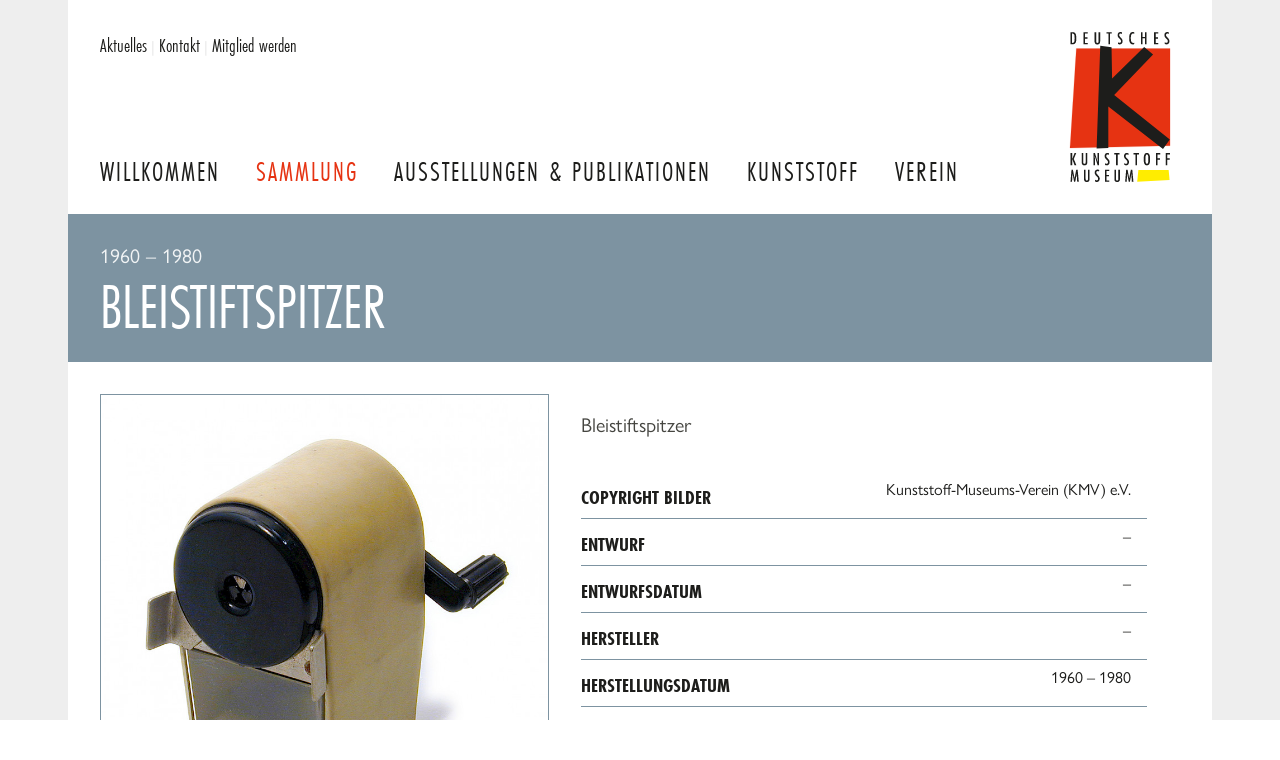

--- FILE ---
content_type: text/html; charset=UTF-8
request_url: https://www.deutsches-kunststoff-museum.de/sammlung/virtuelles-museum/k-1991-00041/
body_size: 2888
content:
<!DOCTYPE html>
<html lang="de">
	<head>
	<link rel="canonical" href="https://www.deutsches-kunststoff-museum.de/sammlung/virtuelles-museum/k-1991-00041/" />
		<meta http-equiv="content-type" content="text/html; charset=utf-8" />
        <meta name="viewport" content="width=device-width, initial-scale=1.0">

        
   
                    <meta name="canonical" content="https://www.deutsches-kunststoff-museum.de/sammlung/virtuelles-museum/k-1991-00041/">
        

		<title>
                            Bleistiftspitzer            
            | Deutsches Kunststoff Museum
        </title>

                    <meta name="description" content="Bleistiftspitzer">
        		
            
        <link rel="sitemap" type="application/xml" href="https://www.deutsches-kunststoff-museum.de/sitemap/index.xml">
            
		<link rel="shortcut icon" type="image/png" href="/site/templates/images/favicon.png"/>
		<link rel="apple-touch-icon" sizes="180x180" href="/site/templates/images/apple-touch-icon.png">
	    <link rel="stylesheet" href="https://use.typekit.net/kmd0hqq.css?1">
        <link rel="stylesheet" href="/site/templates/styles/screen.css?v2" />



        <style>
            svg {
                max-width: 4rem;
            }
        </style>

	</head>
    <body class="cached body body--museum-exhibit">
        <div class="page">
<header class="page__header header">
    <div class="header__inner">
	    
                    <div class="header__logo">
                <a href="/"><img class="header__logo-image" height="150" width="100" src="/site/templates/images/logo-dkm.svg" alt="Deutsches Kunststoff Museum"></a>
            </div>
                
        <nav class="header__nav nav-main">
                            <a class="nav-main__item " href="/">
                    Willkommen                </a>
                            <a class="nav-main__item nav-main__item--current" href="/sammlung/">
                    Sammlung                </a>
                            <a class="nav-main__item " href="/ausstellungen/">
                    Ausstellungen &amp; Publikationen                </a>
                            <a class="nav-main__item " href="/kunststoff/">
                    Kunststoff                </a>
                            <a class="nav-main__item " href="/verein/">
                    Verein                </a>
            

        </nav>
        <button class="nav-toggle">
            <span>Menu</span>
            <svg aria-hidden="true" focusable="false" data-prefix="fas" data-icon="bars" class="svg-inline--fa fa-bars fa-w-14" role="img" xmlns="http://www.w3.org/2000/svg" viewBox="0 0 448 512"><path fill="currentColor" d="M16 132h416c8.837 0 16-7.163 16-16V76c0-8.837-7.163-16-16-16H16C7.163 60 0 67.163 0 76v40c0 8.837 7.163 16 16 16zm0 160h416c8.837 0 16-7.163 16-16v-40c0-8.837-7.163-16-16-16H16c-8.837 0-16 7.163-16 16v40c0 8.837 7.163 16 16 16zm0 160h416c8.837 0 16-7.163 16-16v-40c0-8.837-7.163-16-16-16H16c-8.837 0-16 7.163-16 16v40c0 8.837 7.163 16 16 16z"></path></svg>
            
        </button>

        <!-- <div class="header__search">
            <div class="header__form input-button">
                <input type="text" value="" placeholder="Seite durchsuchen …"> 
                <button class="button button--secondary">Suchen</button> 
                
            </div>
        </div> -->

        <div class="header__service header-service">
            <nav class="header-service__inner">

                <a class="" href="/aktuelles/#page">Aktuelles</a> <span>|</span>
                <a class="" href="/service/kontakt/">Kontakt</a> <span>|</span>
                <a class="" href="/verein/mitglied-werden/">Mitglied werden</a> 
                
                                </nav>
        </div>
    </div>
</header>


    <main class="page__main main">
        <div class="content__headline headline">

              

                            <span class="headline__breadcrumbs headline__sub">
                    1960 – 1980                </span>     
                  

            <h1 class="typography-headline">Bleistiftspitzer</h1>

        </div>
        <div class="main__inner">
            
            <section class="main__content content">

                    <div class="exhibit">
                                                <div class="exhibit__photos exhibit-photos">
                                                        <a class="exhibit-photos__preview exhibit-photos__preview--main fresco" data-fresco-group="photos-k-1991-00041" href="/site/assets/files/2357/199100041.1600x0.jpg">
                                <img width="1600"  alt="Bleistiftspitzer" src="/site/assets/files/2357/199100041.800x0.jpg">
                            </a>
                            <div class="exhibit-photos__thumbs">
                                                                                                        
                                    <a class="exhibit-photos__preview fresco" data-fresco-group="photos-k-1991-00041" href="/site/assets/files/2357/199100041b.1600x0.jpg">
                                        <img width="200" alt="Bleistiftspitzer" src="/site/assets/files/2357/199100041b.200x200.jpg">
                                    </a>
                                                                                                        
                                    <a class="exhibit-photos__preview fresco" data-fresco-group="photos-k-1991-00041" href="/site/assets/files/2357/199100041c.1600x0.jpg">
                                        <img width="200" alt="Bleistiftspitzer" src="/site/assets/files/2357/199100041c.200x200.jpg">
                                    </a>
                                                                                                </div>
                        </div>
                        

                        <div class="exhibit__content exhibit-content">
                            
                            <div class="exhibit-content__intro typography-content">
                                    <p>Bleistiftspitzer</p>
                            </div>
                            
                            <table class="exhibit-content__table">
                                                                                                                                                                                                                    
                                    <tr>
                                        <th>Copyright Bilder</th>
                                        <td>
                                            Kunststoff-Museums-Verein (KMV) e.V.                                                                                
                                        </td>

                                    </tr>
                                                                                                                                                                                
                                    <tr>
                                        <th>Entwurf</th>
                                        <td>
                                            –                                                                                
                                        </td>

                                    </tr>
                                                                                                        
                                    <tr>
                                        <th>Entwurfsdatum</th>
                                        <td>
                                            –                                                                                
                                        </td>

                                    </tr>
                                                                                                        
                                    <tr>
                                        <th>Hersteller</th>
                                        <td>
                                            –                                                                                
                                        </td>

                                    </tr>
                                                                                                        
                                    <tr>
                                        <th>Herstellungsdatum</th>
                                        <td>
                                            1960 – 1980                                                                                
                                        </td>

                                    </tr>
                                                                                                                                                                                
                                    <tr>
                                        <th>Auftraggeber</th>
                                        <td>
                                            –                                                                                
                                        </td>

                                    </tr>
                                                                                                        
                                    <tr>
                                        <th>Rohstofflieferant</th>
                                        <td>
                                            –                                                                                
                                        </td>

                                    </tr>
                                                                                                        
                                    <tr>
                                        <th>Entstehungsland</th>
                                        <td>
                                            <a href="/sammlung/virtuelles-museum/?country=11318">Deutschland</a>                                                                                 
                                        </td>

                                    </tr>
                                                                                                        
                                    <tr>
                                        <th>Herstellungsort</th>
                                        <td>
                                            –                                                                                
                                        </td>

                                    </tr>
                                                                                                        
                                    <tr>
                                        <th>Herstellung / Technik</th>
                                        <td>
                                            <a href="/sammlung/virtuelles-museum/?technique=11278">Spritzguss</a>                                                                                 
                                        </td>

                                    </tr>
                                                                                                        
                                    <tr>
                                        <th>Material</th>
                                        <td>
                                            –                                                                                
                                        </td>

                                    </tr>
                                                                                                                                                                                                                                                        
                                    <tr>
                                        <th>Inventar-Nummer</th>
                                        <td>
                                            K-1991-00041                                                                                
                                        </td>

                                    </tr>
                                
                                <tr>
                                    <th>Größe</th>
                                    <td>
                                                                                                                                                                                                                                                                                                                                                                                                                                                                                                                                                                                                                                                                                                                                                                                                                                                                                                                                                                                                                                                                                                                                                                                                                                                                                                                                                                                                                                                                                                                                                                                                                                                                                                            Höhe  10.5 cm<br>
                                                                                                                                                                                Breite  7 cm<br>
                                                                                                                                                                                Tiefe  11 cm<br>
                                                                                                                                                                                                                                                                                                </td>
                                </tr>
                            </table>
                            
                            <div class="exhibit-content__navigation">
                                                                <a class="button" href="/sammlung/virtuelles-museum/">Zurück zur Übersicht</a>
                            </div>
                        </div>
                    </div>
            </section>
        </div>
    </main>

        

    <footer class="page__footer footer">
        <div class="footer__inner">
            
                            <div class="footer__category footer__category--sammlung">
                    <h4>Sammlung</h4>
                    <ul class="footer__list">
                                                    <li class="footer__list-item"><a href="/sammlung/virtuelles-museum/">Virtuelles Museum</a></li>
                                                    <li class="footer__list-item"><a href="/sammlung/neu/">Neu in unserer Sammlung</a></li>
                                                    <li class="footer__list-item"><a href="/sammlung/aussergewohnliche-objekte/">außergewöhnliche Objekte</a></li>
                                                    <li class="footer__list-item"><a href="/sammlung/lieblingsstucke/">Lieblingsstücke aus der Sammlung</a></li>
                                            </ul>
                </div>

                            <div class="footer__category footer__category--ausstellungen">
                    <h4>Ausstellungen &amp; Publikationen</h4>
                    <ul class="footer__list">
                                                    <li class="footer__list-item"><a href="/ausstellungen/kulturerbe-kunststoff/">Kulturerbe Kunststoff</a></li>
                                                    <li class="footer__list-item"><a href="/ausstellungen/das-museum-on-tour/">Das Museum on Tour</a></li>
                                                    <li class="footer__list-item"><a href="/ausstellungen/plastic-icons/">Plastic Icons</a></li>
                                                    <li class="footer__list-item"><a href="/ausstellungen/unter-strom/">Unter Strom</a></li>
                                                    <li class="footer__list-item"><a href="/ausstellungen/publikationen/">Publikationen</a></li>
                                            </ul>
                </div>

                            <div class="footer__category footer__category--kunststoff">
                    <h4>Kunststoff</h4>
                    <ul class="footer__list">
                                                    <li class="footer__list-item"><a href="/kunststoff/einfuehrung/">Einführung</a></li>
                                                    <li class="footer__list-item"><a href="/kunststoff/geschichte/">Geschichte</a></li>
                                                    <li class="footer__list-item"><a href="/kunststoff/lexikon/">Lexikon</a></li>
                                                    <li class="footer__list-item"><a href="/kunststoff/erfinder/">Erfinder</a></li>
                                                    <li class="footer__list-item"><a href="/kunststoff/textbeitrage/">Textbeiträge</a></li>
                                                    <li class="footer__list-item"><a href="/kunststoff/buchtipps/">Buchtipps</a></li>
                                            </ul>
                </div>

                            <div class="footer__category footer__category--verein">
                    <h4>Verein</h4>
                    <ul class="footer__list">
                                                    <li class="footer__list-item"><a href="/verein/was-wir-machen/">Was wir machen</a></li>
                                                    <li class="footer__list-item"><a href="/verein/uber-uns/">Über uns</a></li>
                                                    <li class="footer__list-item"><a href="/verein/mitglied-werden/">Mitglied werden</a></li>
                                                    <li class="footer__list-item"><a href="/verein/netzwerk/">Netzwerk</a></li>
                                                    <li class="footer__list-item"><a href="/verein/rundbriefe/">Rundbriefe</a></li>
                                                    <li class="footer__list-item"><a href="/verein/daten-und-fakten/">Daten und Fakten</a></li>
                                            </ul>
                </div>

                            <div class="footer__category footer__category--service">
                    <h4>Service</h4>
                    <ul class="footer__list">
                                                    <li class="footer__list-item"><a href="/service/impressum/">Impressum</a></li>
                                                    <li class="footer__list-item"><a href="/service/datenschutz/">Datenschutz</a></li>
                                                    <li class="footer__list-item"><a href="/service/kontakt/">Kontakt</a></li>
                                            </ul>
                </div>

                        <div class="footer__logo">
                <img class="footer__logo-image" src="/site/templates/images/logo-dkm-inverted-white.svg" height="150" width="100" alt="Logo Deutsches Kunststoff Museum">
            </div>


        </div>
        
    </footer>
    <div class="footer-lvr">
        <div class="footer-lvr__inner">
            Kunststoff-Museums-Verein (KMV) e.V., 
            c/o LVR-Industriemuseum, 
            Hansastraße 18, 46049 Oberhausen
        </div>
    </div>


        </div>

    <script src="/site/templates/scripts/jquery-3.5.1.min.js"></script>
    <script src="/site/templates/scripts/jquery.easy-autocomplete.min.js"></script>
    <script src="/site/templates/scripts/fresco.min.js"></script>
    <script src="/site/templates/scripts/select2.full.min.js"></script>
    <script src="/site/templates/scripts/i18n/de.js"></script>
    <script src="/site/templates/scripts/domscript.js"></script>
</body>
</html>